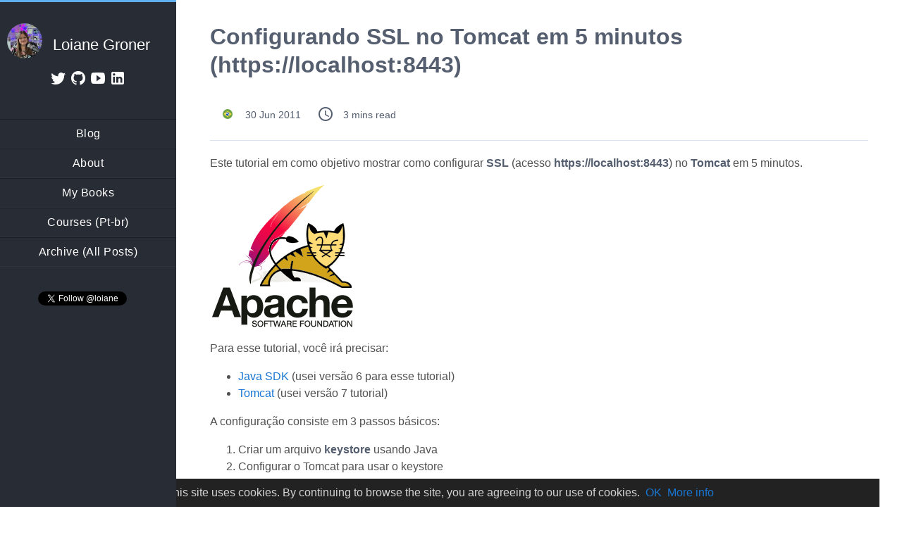

--- FILE ---
content_type: text/html; charset=utf-8
request_url: https://loiane.com/2011/06/configurando-ssl-no-tomcat-em-5-minutos-httpslocalhost8443/
body_size: 8731
content:
<!DOCTYPE html><html lang="en-us"><head><meta charset="utf-8"><meta http-equiv="X-UA-Compatible" content="IE=edge"><meta name="viewport" content="width=device-width,initial-scale=1"><title>Configurando SSL no Tomcat em 5 minutos (https://localhost:8443)</title><meta name="description" content="Este tutorial em como objetivo mostrar como configurar SSL (acesso https://localhost:8443) no Tomcat em 5 minutos.Para esse tutorial, você irá precisar:Java ..."><meta name="author" content="Loiane Groner"><link rel="author" href="https://plus.google.com/+loianegroner?rel=author"><style> *{box-sizing:border-box}body,html{margin:0;padding:0}html{font-size:16px;line-height:1.5}@media (min-width:38em){html{font-size:16px}}body{color:#515151;background-color:#fff;-webkit-text-size-adjust:100%;-ms-text-size-adjust:100%}a{color:#1976d2;text-decoration:none}a:hover{color:#1669bb}a:hover,aa:focus{text-decoration:underline}a strong{color:inherit}h1,h2,h3,h4,h5,h6{margin-bottom:1rem;font-weight:700;line-height:1.25;color:#545e6f;text-rendering:optimizeLegibility}h1{font-size:2rem}h2{margin-top:1rem;font-size:1.5rem}h3{margin-top:1.5rem;font-size:1.25rem}h4,h5,h6{margin-top:1rem;font-size:1rem}p{margin-top:0;margin-bottom:1rem}strong{color:#545e6f}dl,ol,ul{margin-top:0}dt{font-weight:700}dd{margin-bottom:.5rem}hr{position:relative;margin:1.5rem 0;border:0;border-top:1px solid #eee;border-bottom:1px solid #fff}abbr{font-size:85%;font-weight:700;color:#555;text-transform:uppercase}abbr[title]{cursor:help;border-bottom:1px dotted #e5e5e5}img{display:block;max-width:100%;margin:0 0 1rem;border-radius:5px}.lead{font-weight:300}.container{padding-left:1rem;padding-right:1rem;margin-left:auto;margin-right:auto}.masthead{padding-top:1rem;padding-bottom:1rem;margin-bottom:3rem}.masthead-title{margin-top:0;margin-bottom:0;color:#505050}.masthead-title a{color:#505050}.masthead-title small{font-size:75%;font-weight:400;color:silver;letter-spacing:0}.pagination{overflow:hidden;margin-left:-1rem;margin-right:-1rem;font-family:PT Sans,Helvetica,Arial,sans-serif;color:#ccc;text-align:center}.pagination-item{display:block;padding:1rem}.pagination-item:first-child{margin-bottom:-1px}.page-number{border:none!important;color:#515151!important}a.pagination-item:hover{background-color:#f5f5f5}@media (min-width:30em){.pagination{margin:3rem 0}.pagination-item{float:left;width:33%}.pagination-item:first-child{margin-bottom:0;border-top-left-radius:4px;border-bottom-left-radius:4px}.pagination-item:last-child{margin-left:-1px;border-top-right-radius:4px;border-bottom-right-radius:4px}}table{margin-bottom:1rem;width:100%;border:1px solid #e5e5e5;border-collapse:collapse}td,th{padding:.25rem .5rem;border:1px solid #e5e5e5}.message,tbody tr:nth-child(odd) td,tbody tr:nth-child(odd) th{background-color:#f9f9f9}.message{margin-bottom:1rem;padding:1rem;color:#717171}.gist .gist-file{font-family:Menlo,Monaco,Courier New,monospace!important}.gist .markdown-body{padding:15px}.gist pre{padding:0;background-color:transparent}.gist .gist-file .gist-data{font-size:.8rem!important;line-height:1.4}.gist code{padding:0;color:inherit;background-color:transparent;border-radius:0}blockquote{padding:15px 20px;margin:25px 0;background:#ddf2fd;color:#1976d2;border-radius:4px}blockquote code{color:#0071f0;background:#f3fdff}blockquote p a{font-weight:700}blockquote p i{padding-right:10px;vertical-align:text-top}blockquote p:last-child{margin-bottom:0}@media (min-width:30em){blockquote{padding-right:5rem;padding-left:1.25rem}}.page,.post{margin-bottom:2em;margin-left:2em;margin-right:2em;padding-top:2em}@media screen and (max-width:850px){.page,.post{margin-left:1em;margin-right:1em}}.post-header{border-bottom:1px solid #d9e1ef;-ms-flex:1 0 33.33%;flex:1 0 33.33%;margin:-1px 0 20px;position:relative;padding:10px;overflow:hidden}@media screen and (max-width:1100px){.post-header{-ms-flex:1 0 50%;flex:1 0 50%}}@media screen and (max-width:580px){.post-header{-ms-flex:1 0 100%;flex:1 0 100%}}.post-header-container{margin:5px 0;display:-ms-flexbox;display:flex;-ms-flex-wrap:wrap;flex-wrap:wrap}.post-header-detail{font-size:14px;height:32px;color:#545e6f;position:relative;padding:0 0 0 40px;margin:5px 20px 5px 0;display:-ms-flexbox;display:flex;-ms-flex-align:center;align-items:center}@media only screen and (max-width:600px){.post-header-detail{-ms-flex:0 0 40%;flex:0 0 40%}}.post-header-category{height:30px;width:30px;padding:3px;display:-ms-flexbox;display:flex;-ms-flex-pack:center;justify-content:center;-ms-flex-align:center;align-items:center;position:absolute;top:0;left:0}.post-header-category img{padding-top:16px}.post-header a{display:block;color:#545e6f;transition:all .2s ease}.post-header a:hover{color:#949eae}.post h2,.post h3,.post h4,.post h5,.post h6{padding:40px inherit;margin:40px 0 25px}.post pre{position:relative;overflow:visible;margin:20px 0;border-radius:4px;white-space:pre;word-wrap:normal;background:#282c34;color:#c1c2c3;font-weight:300}@media screen and (max-width:850px){.post pre{margin:48px -50px;border-radius:0}}@media screen and (max-width:500px){.post pre{margin:32px -24px}}.page-title,.post-title,.post-title a{color:#545e6f}.page-title,.post-title{margin-top:0}.post-date{display:block;margin-top:-.5rem;margin-bottom:1rem;color:#9a9a9a}.related{padding-top:2rem;padding-bottom:2rem;border-top:1px solid #eee}.related h1,.related h2,.related h3,.related h4,.related h5,.related h6{border-bottom:none;margin:0}.related-posts{padding-left:0;list-style:none}.related-posts h1,.related-posts h2,.related-posts h3,.related-posts h4,.related-posts h5,.related-posts h6{border-bottom:none}.related-posts h3{margin-top:0}.related-posts li small{font-size:75%;color:#999}.related-posts li a:hover{color:#268bd2;text-decoration:none}.related-posts li a:hover small{color:inherit}html{font-family:Helvetica Neue,Helvetica,Arial,sans-serif}.sidebar{position:fixed;left:0;bottom:0;top:0;overflow:auto;z-index:1;color:#fff;background-color:#282c34;border-top:3px solid #61afef;width:250px}@media screen and (max-width:850px){.sidebar{position:static;width:100%;padding:0;overflow:hidden}}.sidebar .sidebar-img{margin:30px 0 0;height:50px;position:relative;padding:0 0 0 70px}.sidebar .sidebar-img img{position:absolute;top:0;left:10px;border-radius:50%;height:50px;width:50px}.sidebar .sidebar-img p{color:#fff;margin:0;font-size:22px;padding-top:14px;padding-left:5px}.sidebar .sidebar-img span{font-size:13px}.sidebar-follow-me{margin:35px 0;height:25px;text-align:center;overflow:hidden}@media screen and (max-width:850px){.sidebar-follow-me{display:none}}.sidebar .sidebar a{color:#fff}.sidebar .sidebar-nav{margin-bottom:1rem;display:block;width:auto;text-align:center}.sidebar .sidebar-nav .sidebar-nav-item{position:relative;color:#fff;text-decoration:none;letter-spacing:.5px;display:block;padding:8px 0;font-size:16px;transition:all .2s ease;background:#282c34;border-top:1px solid rgba(0,0,0,.3);border-bottom:1px solid hsla(0,0%,100%,.04)}.sidebar .sidebar-nav .sidebar-nav-item.active{background:#31363f}.sidebar .sidebar-nav .sidebar-nav-item:hover{color:#fff;background:#2c313a}.content{margin-left:250px}@media (max-width:850px){.content{margin-left:0}}.posts{overflow:hidden;display:-ms-flexbox;display:flex;-ms-flex-wrap:wrap;flex-wrap:wrap;max-width:1800px;margin-left:1em;margin-top:30px}.post-card{float:left;background:#fff;box-shadow:0 0 5px rgba(0,0,0,.1);width:23.33333%;margin:.75%;margin-bottom:20px;position:relative}@media screen and (max-width:1600px){.post-card{width:31.333333333%}}@media screen and (max-width:1100px){.post-card{width:48%}}@media screen and (max-width:850px){.post-card{width:95%}}.post-card a{transition:all .2s ease;color:#545e6f}.post-card a:hover{color:#61afef;text-decoration:none}.post-card-title{font-size:22px;padding:10px;font-weight:400}.post-card-title:hover{color:#61afef;text-decoration:none}.post-card-img{height:220px;width:100%;margin:0!important;border-radius:0}.post-card-desc{padding:10px 10px 30px;color:#5f6a7e;font-weight:400}.post-card-desc:hover{color:#61afef;text-decoration:none}.post-card-desc-empty{padding:10px}.post-card .post-card-cat{height:40px;position:absolute;bottom:3px;width:100%}.post-card .post-card-cat span{position:absolute;bottom:7px;padding-left:40px}.post-card .post-card-cat-detail{font-size:13px;height:25px;width:25px;position:absolute;top:8px!important;left:7px!important;-ms-flex-pack:center;justify-content:center;-ms-flex-align:center;align-items:center}.top-bar{background:#f7f8fb}.top-bar-container{text-align:left;display:-ms-flexbox;display:flex;-ms-flex-wrap:wrap;flex-wrap:wrap;padding:5px 1em 0}.top-bar-card{float:left;text-align:left;width:18.33333%;margin-bottom:5px;position:relative;margin:.8%;height:40px;box-shadow:0 0 5px rgba(0,0,0,.1)}@media screen and (max-width:1200px){.top-bar-card{width:23.33333%}}@media screen and (max-width:1015px){.top-bar-card{width:31.333333333%}}@media screen and (max-width:850px){.top-bar-card{width:48%}}@media screen and (max-width:490px){.top-bar-card{width:95%}}.top-bar-card span{position:absolute;bottom:7px;padding-left:40px}.top-bar-card a{color:#545e6f;transition:all .2s ease}.top-bar-card a:hover{color:#61afef}.top-bar-card-detail{font-size:13px;height:25px;width:25px;position:absolute;top:8px!important;left:7px!important;-ms-flex-pack:center;justify-content:center;-ms-flex-align:center;align-items:center}.toc{padding:15px 10px;border-radius:4px;margin-bottom:20px}.footer-outter,.toc{background:#f7f8fb}.footer-container{text-align:right;display:-ms-flexbox;display:flex;-ms-flex-wrap:wrap;flex-wrap:wrap;margin-left:20px;margin-right:20px}.footer-card{float:left;text-align:left;width:31.333333333%;margin:.75%;margin-bottom:5px;position:relative}@media screen and (max-width:1100px){.footer-card{width:48%}}@media screen and (max-width:850px){.footer-card{width:95%}}.footer-card h5{font-size:14px}.footer-card p{margin-bottom:5px;margin-right:10px;font-size:12px}.footer-card a{color:#5f6a7e;transition:all .2s ease}.footer-card a:hover{text-decoration:underline}.add-space{height:30px}@media screen and (max-width:850px){.add-space{height:10px}}.follow-me{text-align:center;margin:10px 0}.follow-me a{color:#fff;transition:all .2s ease}.follow-me a:hover{color:#fff;text-decoration:none}.archive-post-list span{color:#545e6f}p>code{font-family:Menlo,Monaco,Lucida Console,Liberation Mono,DejaVu Sans Mono,Bitstream Vera Sans Mono,Courier New,monospace,serif;background-color:#f7f7f7;padding:6px 8px 4px;border-radius:3px;line-height:24px}@media screen and (max-width:850px){p>code{padding:6px 8px 4px}}code{font-size:16px;color:#545e6f}.highlight .hll,.highlight pre,pre{white-space:pre;font-size:16px;line-height:24px;margin:0}pre code{padding:15px 40px;display:block;color:#c4d1e1;overflow-y:scroll;-webkit-overflow-scrolling:touch}@media screen and (max-width:850px){pre code{padding:10px 30px}}.highlight,pre.highlight{background:#282c34;color:#abb2bf}.highlight .hll,.highlight pre{background:#282c34}.highlight .c{color:#5c6370;font-style:italic}.highlight .err{color:#fff}.highlight .k{color:#c678dd}.highlight .l{color:#98c379}.highlight .n,.highlight .o,.highlight .p{color:#abb2bf}.highlight .c1,.highlight .cm,.highlight .cp,.highlight .cs{color:#5c6370;font-style:italic}.highlight .ge{font-style:italic}.highlight .gs{font-weight:700}.highlight .kc,.highlight .kd,.highlight .kn,.highlight .kp,.highlight .kr,.highlight .kt{color:#c678dd}.highlight .ld{color:#98c379}.highlight .m{color:#d19a66}.highlight .s{color:#98c379}.highlight .na{color:#d19a66}.highlight .nb,.highlight .nc,.highlight .nd,.highlight .ne,.highlight .ni,.highlight .no{color:#e5c07b}.highlight .nf{color:#abb2bf}.highlight .nl{color:#e5c07b}.highlight .nn,.highlight .nx{color:#abb2bf}.highlight .py{color:#e5c07b}.highlight .nt{color:#e06c75}.highlight .nv{color:#e5c07b}.highlight .ow{font-weight:700}.highlight .w{color:#f8f8f2}.highlight .mf,.highlight .mh,.highlight .mi,.highlight .mo{color:#d19a66}.highlight .s2,.highlight .sb,.highlight .sc,.highlight .sd,.highlight .se,.highlight .sh,.highlight .si,.highlight .sx{color:#98c379}.highlight .sr{color:#56b6c2}.highlight .s1{color:#98c379}.highlight .ss{color:#56b6c2}.highlight .bp,.highlight .vc,.highlight .vg{color:#e5c07b}.highlight .vi{color:#e06c75}.highlight .il{color:#d19a66}.highlight .gu{color:#75715e}.highlight .gd{color:#e05252}.highlight .gi{color:#43d08a}.highlight ::-moz-selection{background-color:#3e4451}.highlight ::selection{background-color:#3e4451}.highlight .language-json .w+.s2{color:#e06c75}.highlight .language-json .kc{color:#56b6c2}#carbonads{--width:180px;--font-size:14px;font-family:-apple-system,BlinkMacSystemFont,Segoe UI,Roboto,Oxygen-Sans,Ubuntu,Cantarell,Helvetica Neue,Helvetica,Arial,sans-serif;display:block;overflow:hidden;margin-bottom:20px;margin-left:25px;max-width:var(--width);border-radius:4px;text-align:center;box-shadow:0 0 0 1px rgba(0,0,0,.1);font-size:var(--font-size);line-height:1.5}#carbonads a{text-decoration:none}#carbonads a,#carbonads a:hover{color:inherit}#carbonads span{position:relative;display:block;overflow:hidden}.carbon-img{display:block;margin-bottom:8px;max-width:var(--width);line-height:1}.carbon-img img{display:block;margin:0 auto;max-width:var(--width)!important;width:var(--width);height:auto}.carbon-text{display:block;padding:0 1em 8px}.carbon-poweredby{display:block;padding:10px var(--font-size);background:repeating-linear-gradient(-45deg,transparent,transparent 5px,rgba(0,0,0,.025) 0,rgba(0,0,0,.025) 10px) rgba(241,243,244,.4);text-transform:uppercase;letter-spacing:.5px;font-weight:600;font-size:9px;line-height:0}@media only screen and (min-width:320px) and (max-width:759px){#carbonads{float:none;margin:0 auto;max-width:330px}#carbonads span{position:relative}#carbonads>span{max-width:none}.carbon-img{float:left;margin:0}.carbon-img img{max-width:130px!important}.carbon-text{float:left;margin-bottom:0;padding:8px 20px;text-align:left;max-width:calc(100% - 130px - 3em)}.carbon-poweredby{left:130px;bottom:0;display:block;width:100%}}@font-face{font-family:Material Design Icons;src:url(/assets/fonts/materialdesignicons-webfont.eot?v=2.0.46);src:url(/assets/fonts/materialdesignicons-webfont.eot?#iefix&v=2.0.46) format("embedded-opentype"),url(/assets/fonts/materialdesignicons-webfont.woff2?v=2.0.46) format("woff2"),url(/assets/fonts/materialdesignicons-webfont.woff?v=2.0.46) format("woff"),url(/assets/fonts/materialdesignicons-webfont.ttf?v=2.0.46) format("truetype"),url(/assets/fonts/materialdesignicons-webfont.svg?v=2.0.46#materialdesigniconsregular) format("svg");font-weight:400;font-style:normal}.mdi-set,.mdi:before{display:inline-block;font:normal normal normal 24px/1 Material Design Icons;text-rendering:auto;line-height:inherit;-webkit-font-smoothing:antialiased;-moz-osx-font-smoothing:grayscale}.mdi-clock:before{content:"\F150"}.mdi-comment-alert-outline:before{content:"\F17E"}.mdi-facebook-box:before{content:"\F20D"}.mdi-github-circle:before{content:"\F2A4"}.mdi-laptop-mac:before{content:"\F324"}.mdi-lightbulb-on:before{content:"\F6E7"}.mdi-linkedin-box:before{content:"\F33C"}.mdi-twitter:before{content:"\F544"}.mdi-youtube-play:before{content:"\F5C3"}.mdi-blank:before{content:"\F68C";visibility:hidden}</style><link rel="canonical" href="https://loiane.com/2011/06/configurando-ssl-no-tomcat-em-5-minutos-httpslocalhost8443/"><link rel="alternate" type="application/rss+xml" title="Loiane Groner" href="https://loiane.com/feed.xml"><meta name="apple-mobile-web-app-capable" content="yes"><meta name="apple-mobile-web-app-title" content="Loiane Groner"><link rel="apple-touch-icon" sizes="180x180" href="/assets/images/icons/apple-touch-icon.png"><link rel="icon" type="image/png" sizes="32x32" href="/assets/images/icons/favicon-32x32.png"><link rel="icon" type="image/png" sizes="16x16" href="/assets/images/icons/favicon-16x16.png"><link rel="mask-icon" href="/assets/images/icons/safari-pinned-tab.svg" color="#5bbad5"><meta name="theme-color" content="#ffffff"><meta name="msapplication-TileImage" content="/assets/images/icons/android-chrome-192x192.png"><meta name="msapplication-TileColor" content="#ffffff"> <meta name="twitter:card" content="summary_large_image"><meta name="twitter:site" content="@loiane"><meta name="twitter:title" content="Configurando SSL no Tomcat em 5 minutos (https://localhost:8443)"><meta name="twitter:description" content="Este tutorial em como objetivo mostrar como configurar SSL (acesso https://localhost:8443) no Tomcat em 5 minutos.Para esse tutorial, você irá precisar:Java ..."><meta property="twitter:image:src" content="https://loiane.com/assets/images/loiane.jpeg"> <meta itemprop="name" content="Configurando SSL no Tomcat em 5 minutos (https://localhost:8443)"/><meta itemprop="description" content="Este tutorial em como objetivo mostrar como configurar SSL (acesso https://localhost:8443) no Tomcat em 5 minutos.Para esse tutorial, você irá precisar:Java ..."><meta itemprop="image" content="https://loiane.com/assets/images/loiane.jpeg | prepend: site.baseurl | prepend: site.url"/><meta property="og:locale" content="en_US"><meta property="og:type" content="article"><meta property="og:title" content="Configurando SSL no Tomcat em 5 minutos (https://localhost:8443)"><meta property="og:description" content="Este tutorial em como objetivo mostrar como configurar SSL (acesso https://localhost:8443) no Tomcat em 5 minutos.Para esse tutorial, você irá precisar:Java ..."><meta property="og:url" content="https://loiane.com/2011/06/configurando-ssl-no-tomcat-em-5-minutos-httpslocalhost8443/"><meta property="og:site_name" content="Loiane Groner"><meta property="og:image" content="https://loiane.com/assets/images/loiane.jpeg"><meta property="og:publisher" content="https://www.facebook.com/loiane"></head><body><div class="sidebar"><div class="sidebar-sticky"><div class="sidebar-img"> <img src="/assets/images/loiane.jpeg" alt="Loiane Groner"><p>Loiane Groner</p></div><div class="follow-me"> <a href="//twitter.com/loiane" target="_blank" rel="noopener" aria-label="Loiane Groner on Twitter"> <i class="mdi mdi-twitter mdi-24px social_network"></i> </a> <a href="//github.com/loiane" target="_blank" rel="noopener" aria-label="Loiane Groner on GitHub"> <i class="mdi mdi-github-circle mdi-24px social_network"></i> </a> <a href="//youtube.com/loianegroner" target="_blank" rel="noopener" aria-label="Loiane Groner on YouTube"> <i class="mdi mdi-youtube-play mdi-24px social_network"></i> </a> <a href="//www.linkedin.com/in/loiane" target="_blank" rel="noopener" aria-label="Loiane Groner on Linkedin"> <i class="mdi mdi-linkedin-box mdi-24px social_network"></i> </a></div><div class="add-space"></div><nav class="sidebar-nav"> <a class="sidebar-nav-item" href="/"> Blog </a> <a class="sidebar-nav-item" href="/about"> About </a> <a class="sidebar-nav-item" href="https://www.packtpub.com/books/info/authors/loiane-groner" target="_blank" rel="noopener"> My Books </a> <a class="sidebar-nav-item" href="https://loiane.training" target="_blank" rel="noopener"> Courses (Pt-br) </a> <a class="sidebar-nav-item" href="/archive"> Archive (All Posts) </a></nav><div class="sidebar-follow-me"> <a href="https://twitter.com/loiane" class="twitter-follow-button" data-show-count="true"></a> </div><div class="sidebar-follow-me"><div class="g-ytsubscribe" data-channel="loianeg" data-layout="default" data-count="default" ></div></div><script async type="text/javascript" src="//cdn.carbonads.com/carbon.js?serve=CK7DLKJL&placement=loianecom" id="_carbonads_js" ></script></div></div><div class="content container"><div class="post"><h1 class="post-title">Configurando SSL no Tomcat em 5 minutos (https://localhost:8443)</h1><div class="post-header"><div class="post-header-container"><div class="post-header-detail"><div class="post-header-category"> <img src="/assets/images/tags/pt-br.svg" width="30" height="30"></div>30 Jun 2011</div><div class="post-header-detail"><div class="post-header-category"> <i class="mdi mdi-clock mdi-24px"></i></div>3 mins read</div></div><div class="addthis_inline_share_toolbox"></div><script async src="//s7.addthis.com/js/300/addthis_widget.js#pubid=ra-597a235ae1b10e2a"></script></div><p>Este tutorial em como objetivo mostrar como configurar <strong>SSL </strong>(acesso <strong>https://localhost:8443</strong>) no <strong>Tomcat </strong>em 5 minutos.</p><p><a href="http://www.loiane.com/wp-content/uploads/2011/06/apache-tomcat.png"><img class="aligncenter size-full wp-image-2577" title="apache-tomcat" src="/assets/images/assets/apache-tomcat.png" alt="" width="208" height="207" /></a></p><p>Para esse tutorial, você irá precisar:</p><ul><li><a href="http://www.oracle.com/technetwork/java/javase/downloads/index.html" target="_blank" rel="noopener">Java SDK</a> (usei versão 6 para esse tutorial)</li><li><a href="http://tomcat.apache.org/" target="_blank" rel="noopener">Tomcat </a>(usei versão 7 tutorial)</li></ul><p>A configuração consiste em 3 passos básicos:</p><ol><li>Criar um arquivo <strong>keystore </strong>usando Java</li><li>Configurar o Tomcat para usar o keystore</li><li>Testar</li><li>(Bônus) Configurar sua web app para usar SSL (acesso através https://localhost:8443/suaApp)</li></ol><h2>1 - Criando um arquivo keystore usando Java</h2><p>Abra o terminal no seu computador e digite:</p><p><strong>Windows</strong>:</p><p>[code lang="bash" firstline="1" toolbar="true" collapse="false" wraplines="false"]<br /> cd %JAVA_HOME%/bin<br /> [/code]</p><p><strong>Linux or Mac OS</strong>:</p><p>[code lang="bash" firstline="1" toolbar="true" collapse="false" wraplines="false"]<br /> cd $JAVA_HOME/bin<br /> [/code]</p><p>O $JAVA_HOME no Mac está localizado em "<strong>/System/Library/Frameworks/JavaVM.framework/Versions/{your java version}/Home/</strong>"</p><p>Você irá mudar o diretório corrente para o diretório de instalação Java para a pasta <strong>bin</strong>. Dentro da pasta bin existe um arquivo chamado <strong>keytool</strong>. Esse arquivo é responsável por gerar o arquivo keystore.</p><p>Vamos agora gerar o keystore. Digite no terminal:</p><p>[code lang="bash" firstline="1" toolbar="true" collapse="false" wraplines="false"]<br /> keytool -genkey -alias tomcat -keyalg RSA<br /> [/code]</p><p>Quando der "Enter" no comando acima, irá aparecer algumas perguntas. Primeiro irá pedir para criar uma senha (escolhi "password" mesmo):</p><p>[code lang="bash" firstline="1" toolbar="true" collapse="false" wraplines="false"]<br /> loiane:bin loiane$ keytool -genkey -alias tomcat -keyalg RSA<br /> Enter keystore password:password<br /> Re-enter new password: password<br /> What is your first and last name?<br /> [Unknown]:Loiane Groner<br /> What is the name of your organizational unit?<br /> [Unknown]:home<br /> What is the name of your organization?<br /> [Unknown]:home<br /> What is the name of your City or Locality?<br /> [Unknown]:Sao Paulo<br /> What is the name of your State or Province?<br /> [Unknown]:SP<br /> What is the two-letter country code for this unit?<br /> [Unknown]:BR<br /> Is CN=Loiane Groner, OU=home, O=home, L=Sao Paulo, ST=SP, C=BR correct?<br /> [no]:yes</p><p>Enter key password for<br /> (RETURN if same as keystore password):password<br /> Re-enter new password: password<br /> [/code]</p><p>O arquivo .keystore será criado no seu diretório home. No WIndows será algo do tipo C:\Documents and Settings\&lt;username&gt;; no Mac será /Users/&lt;username&gt; e no Linux será /home/&lt;username&gt;.</p><h2>2 - Configurando o Tomcat para usar o keystore</h2><p>Abra o diretório de instalação do Tomcat e abra a pasta <strong><em>conf </em></strong>. Dentro dessa pasta irá encontrar um arquivo chamado <em><strong>server.xml</strong></em>. Vamos editar esse arquivo.</p><p>Ache a seguinte declaração:</p><p>[code lang="xml" firstline="1" toolbar="true" collapse="false" wraplines="false"]<br /> &lt;!--<br /> &lt;Connector port=&quot;8443&quot; protocol=&quot;HTTP/1.1&quot; SSLEnabled=&quot;true&quot;<br /> maxThreads=&quot;150&quot; scheme=&quot;https&quot; secure=&quot;true&quot;<br /> clientAuth=&quot;false&quot; sslProtocol=&quot;TLS&quot; /&gt;<br /> --&gt;<br /> [/code]</p><p>Descomente o código acima e altere para ficar como abaixo - detalhe para o diretório onde está o keystore e a senha que setou quando criou o keystore:</p><p>[code lang="xml" firstline="1" toolbar="true" collapse="false" wraplines="false" highlight="3,4,5"]<br /> Connector SSLEnabled=&quot;true&quot; acceptCount=&quot;100&quot; clientAuth=&quot;false&quot;<br /> disableUploadTimeout=&quot;true&quot; enableLookups=&quot;false&quot; maxThreads=&quot;25&quot;<br /> port=&quot;8443&quot; keystoreFile=&quot;/Users/loiane/.keystore&quot; keystorePass=&quot;password&quot;<br /> protocol=&quot;org.apache.coyote.http11.Http11NioProtocol&quot; scheme=&quot;https&quot;<br /> secure=&quot;true&quot; sslProtocol=&quot;TLS&quot; /&gt;<br /> [/code]</p><p>Note que adicionamos as declarações <em><strong>keystoreFile</strong></em>, <em><strong>keystorePass </strong></em>e mudamos o <em><strong>protocol </strong></em>.</p><h2>3 - Vamos testar!</h2><p>Inicie o serviço do Tomcar e tente acessar <span style="text-decoration: underline;"><strong>https://localhost:8443</strong></span>. Deverá abrir a homepage local do Tomcat.</p><p>Note também que se tentar acessar pela porta padrão 8080 deverá funcionar também:<span style="text-decoration: underline;"><strong>http://localhost:8080</strong></span></p><h2>4 - BÔNUS - Configurando sua web app para usar SSL (acesso através https://localhost:8443/suaApp)</h2><p>Para forçar sua aplicação web a funcionar com SSL, adicione o código abaixo no arquivo <strong>web.xml</strong> da sua aplicação (antes do final da tag <em>web-app</em>):</p><p>[code lang="xml" firstline="1" toolbar="true" collapse="false" wraplines="false"]<br /> &lt;security-constraint&gt;<br /> &lt;web-resource-collection&gt;<br /> &lt;web-resource-name&gt;securedapp&lt;/web-resource-name&gt;<br /> &lt;url-pattern&gt;/*&lt;/url-pattern&gt;<br /> &lt;/web-resource-collection&gt;<br /> &lt;user-data-constraint&gt;<br /> &lt;transport-guarantee&gt;CONFIDENTIAL&lt;/transport-guarantee&gt;<br /> &lt;/user-data-constraint&gt;<br /> &lt;/security-constraint&gt;<br /> [/code]</p><p>A tag <em><strong>url pattern</strong></em> tem o valor <strong>/*</strong> para que qualquer página ou arquivo da sua aplicação seja seguro (só poderá ser acessado através de <strong>https</strong>). A tag <em><strong>transport-guarantee</strong></em> foi setado como <strong>CONFIDENTIAL </strong>para fazer com que a aplicação seja acessada através de <strong>SSL</strong>.</p><p>Se desejar desativar o acesso SSL da aplicação, não precisa deletar o código do arquivo web.xml, basta trocar o <strong>CONFIDENTIAL</strong> para <strong>NONE</strong>.</p><p><em><strong>Referência</strong></em>: <a href="http://tomcat.apache.org/tomcat-7.0-doc/ssl-howto.html">http://tomcat.apache.org/tomcat-7.0-doc/ssl-howto.html</a> (o tutorial da página do Tomcat é um pouco confuso, por isso decidi escrever esse).</p><p>Bons códigos!</p><div class="addthis_inline_share_toolbox"></div><script async src="//s7.addthis.com/js/300/addthis_widget.js#pubid=ra-597a235ae1b10e2a"></script></div></div><div class="content"><div class="footer-outter"><div class="footer-container"><div class="footer-card"><h5>&copy; 2025, Loiane Groner</h5><p>This work is licensed under a <a href="http://creativecommons.org/licenses/by/4.0/" target="_blank" rel="noopener">Creative Commons Attribution 4.0 International License</a>. In other words, share generously but provide attribution.</p></div><div class="footer-card"><h5>Disclaimer</h5><p>Opinions expressed here are my own.</p></div><div class="footer-card"><h5>This site is published with <a href="https://jekyllrb.com/" target="_blank" rel="noopener">Jekyll</a></h5><p>Theme adapted from <a href="https://github.com/poole/hyde" target="_blank" rel="noopener">Hyde</a>.</p></div></div></div></div><script> "use strict";!function(){function t(t){var e=document.createElement("script");e.type="text/javascript",e.src=t;var s=document.getElementsByTagName("script")[0];s.parentNode.insertBefore(e,s)}window.matchMedia?window.matchMedia("(min-width: 850px)").matches&&(t("https://apis.google.com/js/platform.js"),t("/assets/js/twitter.js")):(t("https://apis.google.com/js/platform.js"),t("/assets/js/twitter.js"))}(); </script> <script async src="/assets/js/lazyload.min.js?1760298712552718812"></script> <script> (function(A,n,g,u,l,a,r){A.GoogleAnalyticsObject=r;A[l]=A[l]||function(){ (A[l].q=A[l].q||[]).push(arguments)},A[l].l=1*new Date();a=n.createElement(g), r=n.getElementsByTagName(g)[0];a.async=1;a.src=u;r.parentNode.insertBefore(a,r) })(window,document,'script','//www.google-analytics.com/analytics.js','ga'); ga('create', 'UA-63994931-1', 'loiane.com'); ga('send', 'pageview'); </script><style> #cookie-notice {padding: 0.5rem 1rem; display: none; text-align: center; position: fixed; bottom: 0; width: calc(100% - 2rem); background: #222; color: rgba(255,255,255,0.8);} #cookie-notice a {display: inline-block; cursor: pointer; margin-left: 0.5rem;} @media (max-width: 767px) { #cookie-notice span {display: block; padding-top: 3px; margin-bottom: 1rem;} #cookie-notice a {position: relative; bottom: 4px;} }</style><div id="cookie-notice"><span>This site uses cookies. By continuing to browse the site, you are agreeing to our use of cookies.</span><a id="cookie-notice-accept" class="btn btn-primary btn-sm">OK</a><a href="/privacy" class="btn btn-primary btn-sm">More info</a></div><script> function createCookie(name,value,days) { var expires = ""; if (days) { var date = new Date(); date.setTime(date.getTime() + (days*24*60*60*1000)); expires = "; expires=" + date.toUTCString(); } document.cookie = name + "=" + value + expires + "; path=/"; } function readCookie(name) { var nameEQ = name + "="; var ca = document.cookie.split(';'); for(var i=0;i < ca.length;i++) { var c = ca[i]; while (c.charAt(0)==' ') c = c.substring(1,c.length); if (c.indexOf(nameEQ) == 0) return c.substring(nameEQ.length,c.length); } return null; } function eraseCookie(name) { createCookie(name,"",-1); } if(readCookie('cookie-notice-dismissed')=='true') { (function(A,n,g,u,l,a,r){A.GoogleAnalyticsObject=r;A[l]=A[l]||function(){ (A[l].q=A[l].q||[]).push(arguments)},A[l].l=1*new Date();a=n.createElement(g), r=n.getElementsByTagName(g)[0];a.async=1;a.src=u;r.parentNode.insertBefore(a,r) })(window,document,'script','//www.google-analytics.com/analytics.js','ga'); ga('create', 'UA-63994931-1', 'loiane.com'); ga('send', 'pageview'); } else { document.getElementById('cookie-notice').style.display = 'block'; } document.getElementById('cookie-notice-accept').addEventListener("click",function() { createCookie('cookie-notice-dismissed','true',31); document.getElementById('cookie-notice').style.display = 'none'; location.reload(); }); </script></body></html>


--- FILE ---
content_type: text/html; charset=utf-8
request_url: https://accounts.google.com/o/oauth2/postmessageRelay?parent=https%3A%2F%2Floiane.com&jsh=m%3B%2F_%2Fscs%2Fabc-static%2F_%2Fjs%2Fk%3Dgapi.lb.en.W5qDlPExdtA.O%2Fd%3D1%2Frs%3DAHpOoo8JInlRP_yLzwScb00AozrrUS6gJg%2Fm%3D__features__
body_size: 166
content:
<!DOCTYPE html><html><head><title></title><meta http-equiv="content-type" content="text/html; charset=utf-8"><meta http-equiv="X-UA-Compatible" content="IE=edge"><meta name="viewport" content="width=device-width, initial-scale=1, minimum-scale=1, maximum-scale=1, user-scalable=0"><script src='https://ssl.gstatic.com/accounts/o/2580342461-postmessagerelay.js' nonce="_QCXfWKVFKkcfJDGCvyZSw"></script></head><body><script type="text/javascript" src="https://apis.google.com/js/rpc:shindig_random.js?onload=init" nonce="_QCXfWKVFKkcfJDGCvyZSw"></script></body></html>

--- FILE ---
content_type: text/plain
request_url: https://www.google-analytics.com/j/collect?v=1&_v=j102&a=1128335303&t=pageview&_s=1&dl=https%3A%2F%2Floiane.com%2F2011%2F06%2Fconfigurando-ssl-no-tomcat-em-5-minutos-httpslocalhost8443%2F&ul=en-us%40posix&dt=Configurando%20SSL%20no%20Tomcat%20em%205%20minutos%20(https%3A%2F%2Flocalhost%3A8443)&sr=1280x720&vp=1280x720&_u=IEBAAAABAAAAACAAI~&jid=1161410903&gjid=748186453&cid=84197947.1763264206&tid=UA-63994931-1&_gid=630549258.1763264206&_r=1&_slc=1&z=1951980659
body_size: -448
content:
2,cG-PZENFH9BM4

--- FILE ---
content_type: image/svg+xml
request_url: https://loiane.com/assets/images/tags/pt-br.svg
body_size: -179
content:
<svg xmlns="http://www.w3.org/2000/svg" viewBox="0 0 512 512"><circle cx="256" cy="256" r="256" fill="#6DA544"/><path fill="#FFDA44" d="M256 100.2L467.5 256 256 411.8 44.5 256"/><circle cx="256" cy="256" r="89" fill="#F0F0F0"/><g fill="#0052B4"><path d="M211.5 250.4c-15.5 0-30.4 2.4-44.5 6.8.6 48.6 40.2 87.8 89 87.8 30.2 0 56.8-15 73-38-27.6-34.4-70-56.6-117.5-56.6zM343.4 273c1-5.5 1.6-11.2 1.6-17 0-49.2-39.8-89-89-89-36.7 0-68.2 22.2-81.8 54 12-2.6 24.5-4 37.3-4 51.7 0 98.5 21.5 132 56z"/></g></svg>

--- FILE ---
content_type: application/javascript; charset=utf-8
request_url: https://loiane.com/assets/js/lazyload.min.js?1760298712552718812
body_size: 1404
content:
var _extends=Object.assign||function(e){for(var t=1;t<arguments.length;t++){var n=arguments[t];for(var o in n)Object.prototype.hasOwnProperty.call(n,o)&&(e[o]=n[o])}return e},_typeof="function"==typeof Symbol&&"symbol"==typeof Symbol.iterator?function(e){return typeof e}:function(e){return e&&"function"==typeof Symbol&&e.constructor===Symbol&&e!==Symbol.prototype?"symbol":typeof e};!function(e,t){"object"===("undefined"==typeof exports?"undefined":_typeof(exports))&&"undefined"!=typeof module?module.exports=t():"function"==typeof define&&define.amd?define(t):e.LazyLoad=t()}(this,function(){"use strict";function e(e,t,n){window.jQuery?$(e).data(t,n):e.dataset[t]=n}function t(e,t){return window.jQuery?$(e).data(t):e.dataset[t]}function n(e,t){window.jQuery?$(e).removeClass(t):e.classList.remove(t)}function o(e,t){window.jQuery?$(e).addClass(t):e.classList.add(t)}var i={elements_selector:"img",container:window,threshold:300,throttle:150,data_src:"original",data_srcset:"originalSet",class_loading:"loading",class_loaded:"loaded",class_error:"error",class_initial:"initial",skip_invisible:!0,callback_load:null,callback_error:null,callback_set:null,callback_processed:null},s=!("onscroll"in window)||/glebot/.test(navigator.userAgent),r=function(e,t){e&&e(t)},l=function(e){return e.getBoundingClientRect().top+window.pageYOffset-e.ownerDocument.documentElement.clientTop},a=function(e,t,n){return(t===window?window.innerHeight+window.pageYOffset:l(t)+t.offsetHeight)<=l(e)-n},c=function(e){return e.getBoundingClientRect().left+window.pageXOffset-e.ownerDocument.documentElement.clientLeft},d=function(e,t,n){var o=window.innerWidth;return(t===window?o+window.pageXOffset:c(t)+o)<=c(e)-n},u=function(e,t,n){return(t===window?window.pageYOffset:l(t))>=l(e)+n+e.offsetHeight},h=function(e,t,n){return(t===window?window.pageXOffset:c(t))>=c(e)+n+e.offsetWidth},f=function(e,t,n){return!(a(e,t,n)||u(e,t,n)||d(e,t,n)||h(e,t,n))},_=function(e,t){var n=new e(t),o=new CustomEvent("LazyLoad::Initialized",{detail:{instance:n}});window.dispatchEvent(o)},p=function(e,n){var o=e.parentElement;if("PICTURE"===o.tagName)for(var i=0;i<o.children.length;i++){var s=o.children[i];if("SOURCE"===s.tagName){var r=t(s,n);r&&s.setAttribute("srcset",r)}}},g=function(e,n,o){var i=e.tagName,s=t(e,o);if("IMG"===i){p(e,n);var r=t(e,n);return r&&e.setAttribute("srcset",r),void(s&&e.setAttribute("src",s))}"IFRAME"!==i?s&&(e.style.backgroundImage='url("'+s+'")'):s&&e.setAttribute("src",s)},m=function(e){this._settings=_extends({},i,e),this._queryOriginNode=this._settings.container===window?document:this._settings.container,this._previousLoopTime=0,this._loopTimeout=null,this._boundHandleScroll=this.handleScroll.bind(this),this._isFirstLoop=!0,window.addEventListener("resize",this._boundHandleScroll),this.update()};m.prototype={_reveal:function(e){var t=this._settings,i=function i(){t&&(e.removeEventListener("load",s),e.removeEventListener("error",i),n(e,t.class_loading),o(e,t.class_error),r(t.callback_error,e))},s=function s(){t&&(n(e,t.class_loading),o(e,t.class_loaded),e.removeEventListener("load",s),e.removeEventListener("error",i),r(t.callback_load,e))};"IMG"!==e.tagName&&"IFRAME"!==e.tagName||(e.addEventListener("load",s),e.addEventListener("error",i),o(e,t.class_loading)),g(e,t.data_srcset,t.data_src),r(t.callback_set,e)},_loopThroughElements:function(){var t=this._settings,n=this._elements,i=n?n.length:0,l=void 0,a=[],c=this._isFirstLoop;for(l=0;l<i;l++){var d=n[l];t.skip_invisible&&null===d.offsetParent||(s||f(d,t.container,t.threshold))&&(c&&o(d,t.class_initial),this._reveal(d),a.push(l),e(d,"wasProcessed",!0))}for(;a.length;)n.splice(a.pop(),1),r(t.callback_processed,n.length);0===i&&this._stopScrollHandler(),c&&(this._isFirstLoop=!1)},_purgeElements:function(){var e=this._elements,n=e.length,o=void 0,i=[];for(o=0;o<n;o++)t(e[o],"wasProcessed")&&i.push(o);for(;i.length>0;)e.splice(i.pop(),1)},_startScrollHandler:function(){this._isHandlingScroll||(this._isHandlingScroll=!0,this._settings.container.addEventListener("scroll",this._boundHandleScroll))},_stopScrollHandler:function(){this._isHandlingScroll&&(this._isHandlingScroll=!1,this._settings.container.removeEventListener("scroll",this._boundHandleScroll))},handleScroll:function(){var e=this._settings.throttle;if(0!==e){var t=Date.now(),n=e-(t-this._previousLoopTime);n<=0||n>e?(this._loopTimeout&&(clearTimeout(this._loopTimeout),this._loopTimeout=null),this._previousLoopTime=t,this._loopThroughElements()):this._loopTimeout||(this._loopTimeout=setTimeout(function(){this._previousLoopTime=Date.now(),this._loopTimeout=null,this._loopThroughElements()}.bind(this),n))}else this._loopThroughElements()},update:function(){this._elements=Array.prototype.slice.call(this._queryOriginNode.querySelectorAll(this._settings.elements_selector)),this._purgeElements(),this._loopThroughElements(),this._startScrollHandler()},destroy:function(){window.removeEventListener("resize",this._boundHandleScroll),this._loopTimeout&&(clearTimeout(this._loopTimeout),this._loopTimeout=null),this._stopScrollHandler(),this._elements=null,this._queryOriginNode=null,this._settings=null}};var w=window.lazyLoadOptions;return w&&function(e,t){var n=t.length;if(n)for(var o=0;o<n;o++)_(e,t[o]);else _(e,t)}(m,w),m}),new LazyLoad;
